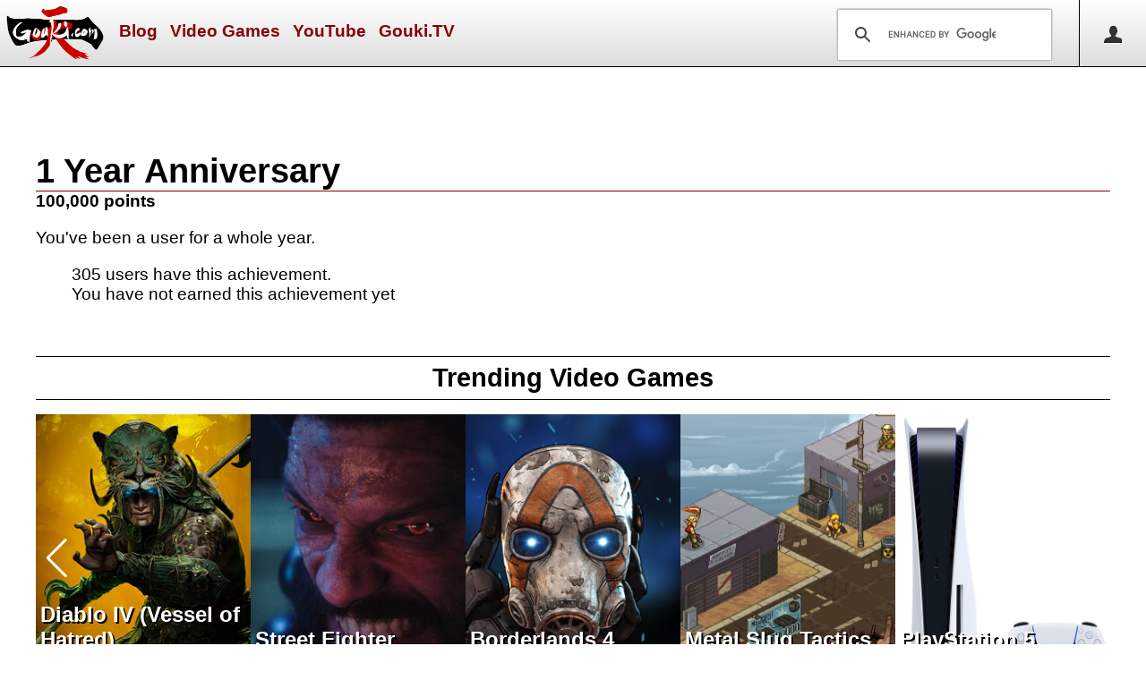

--- FILE ---
content_type: text/html; charset=utf-8
request_url: https://gouki.com/Achievement/View/33cd12d7-540b-46cb-a058-6bd243a5c3ab
body_size: 3651
content:
<!DOCTYPE html>

<html lang="en-us">
<head>
    <title>
	1 Year Anniversary Achievement
</title>
    <link href="/Content/Site.css?v=202304281100" rel="stylesheet" type="text/css" />
    <link rel="shortcut icon" href="/favicon.ico" />
    <meta charset="utf-8" />
    <meta name="description" content="Video Games" />
    <meta name="keywords" content="video games, " />
    <meta name="robots" content="NOODP" />
    <meta name="facebook-domain-verification" content="rd5bzyvluf3ghmv3h8zicxcbyxnqd0" />
    <script src="https://ajax.aspnetcdn.com/ajax/jQuery/jquery-2.1.0.min.js"></script>
    <link rel="stylesheet" href="https://cdnjs.cloudflare.com/ajax/libs/font-awesome/6.4.2/css/all.min.css"
          integrity="sha512-z3gLpd7yknf1YoNbCzqRKc4qyor8gaKU1qmn+CShxbuBusANI9QpRohGBreCFkKxLhei6S9CQXFEbbKuqLg0DA=="
          crossorigin="anonymous" referrerpolicy="no-referrer" />
    

    
    <link rel="stylesheet" href="https://cdn.jsdelivr.net/npm/swiper@8/swiper-bundle.min.css" />
    <script src="https://cdn.jsdelivr.net/npm/swiper@8/swiper-bundle.min.js"></script>
    <style>
        .swiper {
          max-width:95vw;
        }
    </style>
    <link rel="alternate" type="application/rss+xml" title="Recent Stories on gouki.com" href="https://feeds.feedburner.com/RecentStoriesOnGoukicom" />
    
    <meta name="viewport" content="width=device-width, initial-scale=1">
    
        <!-- Google tag (gtag.js) -->
        <script async src="https://www.googletagmanager.com/gtag/js?id=G-1W1KC1NJGZ"></script>
        <script>
            window.dataLayer = window.dataLayer || [];
            function gtag() { dataLayer.push(arguments); }
            gtag('js', new Date());

            gtag('config', 'G-1W1KC1NJGZ');
        </script>
        <!-- end google tag -->
        
            <!-- google page-level ads -->
            <script async src="//pagead2.googlesyndication.com/pagead/js/adsbygoogle.js"></script>
            <script>
                (adsbygoogle = window.adsbygoogle || []).push({
                    google_ad_client: "ca-pub-2012174742402548",
                    enable_page_level_ads: true
                });
            </script>
            <!-- /google page-level ads -->
        
</head>
<body>
    <div id="header">
        <img id="menuicon" src="/Media/icon-menu.svg" alt="Menu" title="Menu" onclick="$('#menu').toggle();" />
        <a href="/"><img src="/Media/logo.png" alt="Gouki.com logo" title="Gouki.com home page" id="logo" /></a>    
        <ul id="menu">
            <li><img id="menucloseicon" src="/Media/circle-removeW.png" alt="Close" title="Close" onclick="$('#menu').toggle();" /></li>
            
                <li><a href="/Story">Blog</a></li>
            
                <li><a href="/Catalog/ComingSoon">Video Games</a></li>
            
                <li><a href="https://www.youtube.com/user/goukijones/videos">YouTube</a></li>
            
                <li><a href="https://www.twitch.tv/goukitv">Gouki.TV</a></li>
            
        </ul>
        <div id="logon">
             
    <img src="/Media/user.png" alt="Annonymous" onclick="$('#logonmenu').toggle();" title="logon" style="width:32px;height:32px;padding:21px;border-left:solid 1px #000;cursor:pointer;" />
    <ul id="logonmenu" class="logon">
        <li><img id="logonmenucloseicon" src="/Media/circle-removeW.png" alt="Close" title="Close" style="width:64px;height:64px;cursor:pointer;float:left;" onclick="$('#logonmenu').toggle();" /></li>
        <li><a href="/Account/LogOn">Log On</a></li>
        <li><a href="/Account/Register">Sign Up</a></li>
    </ul>

        </div>
        <img id="searchicon" src="/Media/search.png" alt="Search" title="search" onclick="$('#searchbar').toggle('slow');" />
        <div id="searchbar">
            <script>
                (function() {
                var cx = '017699995354850590120:vkqnzztanak';
                var gcse = document.createElement('script');
                gcse.type = 'text/javascript';
                gcse.async = true;
                gcse.src = 'https://cse.google.com/cse.js?cx=' + cx;
                var s = document.getElementsByTagName('script')[0];
                s.parentNode.insertBefore(gcse, s);
                })();
            </script>
            <div class="gcse-searchbox-only"></div>
        </div>
    </div>

    
    <div class="center">
        <div id="leaderboardad">
            
            <script async src="//pagead2.googlesyndication.com/pagead/js/adsbygoogle.js"></script>
            <!-- Gouki LB -->
            <ins class="adsbygoogle" id="lbad1"
                style="display: inline-block; width: 728px; height: 90px"
                data-ad-client="ca-pub-2012174742402548"
                data-ad-slot="8557865746"></ins>
            <script>
                (adsbygoogle = window.adsbygoogle || []).push({});
            </script>
            
        </div>
        <div id="mobilebanner">
            <script async src="//pagead2.googlesyndication.com/pagead/js/adsbygoogle.js"></script>
            <!-- Gouki Mobile Banner -->
            <ins class="adsbygoogle" id="Ins1"
                style="display: inline-block; width: 320px; height: 50px"
                data-ad-client="ca-pub-2012174742402548"
                data-ad-slot="3232220637"></ins>
            <script>
                (adsbygoogle = window.adsbygoogle || []).push({});
            </script>
        </div>
    </div>
    

    <div class="clear"><!-- f --></div>
    
    <div id="main">
        <div id="content">
            
    <h1 class="storyTitle">1 Year Anniversary</h1>
    <p style="margin-top:0px; font-weight:bold;">100,000 points</p>
    <p>You&#39;ve been a user for a whole year.</p>
    
    <p style="margin-left:40px;">305 users have this achievement.<br />
    
        You have not earned this achievement yet
    
    </p>
    
            <br />
            
            

            
            <h2 class="center-title">Trending Video Games</h2>
            <div id="trending-games-swiper" class="swiper">
                <div class="swiper-wrapper">
                    
                        <div class="swiper-slide">
                            <a href="/catalog/details/diablo-iv">
                                <img src="https://gouki.azureedge.net/goukiblogimages/aa9ff3b8-a9f7-4d27-8529-31ccede226d5.jpg" alt="Diablo IV (Vessel of Hatred​)" /></a>
                            <p class="gameName">
                                <a href="/catalog/details/diablo-iv">Diablo IV (Vessel of Hatred​)</a>
                                <br />
                                Oct 8, 2024
                                
                            </p>
                        </div>
                    
                        <div class="swiper-slide">
                            <a href="/catalog/details/street-fighter-movie-2026">
                                <img src="https://gouki.azureedge.net/goukiblogimages/e1b5fcd0-17ef-4293-811b-18e67d513c79.png" alt="Street Fighter" /></a>
                            <p class="gameName">
                                <a href="/catalog/details/street-fighter-movie-2026">Street Fighter</a>
                                <br />
                                Oct 16, 2026
                                
                            </p>
                        </div>
                    
                        <div class="swiper-slide">
                            <a href="/catalog/details/borderlands-4">
                                <img src="https://gouki.azureedge.net/goukiblogimages/127d95e1-dce2-4b1a-9ab4-8c02b153b3b9.jpg" alt="Borderlands 4" /></a>
                            <p class="gameName">
                                <a href="/catalog/details/borderlands-4">Borderlands 4</a>
                                <br />
                                Sep 12, 2025
                                
                            </p>
                        </div>
                    
                        <div class="swiper-slide">
                            <a href="/catalog/details/metal-slug-tactics">
                                <img src="https://gouki.azureedge.net/goukiblogimages/306c622f-4807-413d-ba45-b937ab2e4b0c.jpg" alt="Metal Slug Tactics" /></a>
                            <p class="gameName">
                                <a href="/catalog/details/metal-slug-tactics">Metal Slug Tactics</a>
                                <br />
                                Nov 5, 2024
                                
                            </p>
                        </div>
                    
                        <div class="swiper-slide">
                            <a href="/catalog/details/playstation-5">
                                <img src="https://gouki.azureedge.net/goukiblogimages/97912759-6061-4bb8-971c-ea16bed80e91.jpg" alt="PlayStation 5" /></a>
                            <p class="gameName">
                                <a href="/catalog/details/playstation-5">PlayStation 5</a>
                                <br />
                                2020
                                
                            </p>
                        </div>
                    
                </div>
                <!-- navigation buttons -->
                <div class="swiper-button-prev"></div>
                <div class="swiper-button-next"></div>
            </div>
            <div class="clear">&nbsp;</div>
            
            <div class="colBoxWrapper">
                
                    <div class="colBox">
                        <div class="colBoxH">DtB Wrestling</div>
                        <div class="zero"><center>
	<a href="https://dropthebelt.com/fantasywwe" target="_blank">DropTheBelt.com Fantasy Wrestling LIVE!</a></center></div>
                    </div>
                
                    <div class="colBox">
                        <div class="colBoxH">Socialize</div>
                        <div class="zero"><center>
<a href="https://linktr.ee/GoukiNews" target="_blank">
<img src="https://gouki.azureedge.net/goukiblogimages/b3fb6204-de4b-459b-973d-c7949dd66a5a.png" width="300"/></a>
</center></div>
                    </div>
                
                    <div class="colBox">
                        <div class="colBoxH">Final Fantasy XIV</div>
                        <div class="zero"><br/>
<center>
<a href="https://masterdotl.com" target="_blank"><img src="https://gouki.azureedge.net/goukiblogimages/b0daceb8-ad05-474e-b75b-1ec90c8751f5.jpg" alt="FFXIV MasterDotL"/></a><br/><br/>
<a href="https://www.ffxivmacro.com/" target="_blank"><img src="https://gouki.azureedge.net/goukiblogimages/7eeefcc9-1b08-4a17-8a63-05c553dffa0f.jpg" alt="FFXIV Macro"/></a>
</center></div>
                    </div>
                
            </div>
            

        </div> <!-- content -->

    </div><!-- main -->
    
    <footer>
        
            <div id="AmznIframeFooter">
                <iframe src="https://rcm-na.amazon-adsystem.com/e/cm?t=goukicom-20&amp;o=1&amp;p=48&amp;l=bn1&amp;mode=videogames&amp;browse=468642&amp;nou=1&amp;fc1=FFFFFF&amp;lt1=_blank&amp;lc1=FFCC00&amp;bg1=000000&amp;f=ifr" 
                    style="border:none; width:728px; height:90px; margin:2px 0; overflow:hidden;"></iframe>
            </div>
        
        <p>
            Established January 27, 1999<br />
            Copyright &copy; 1999 - 2026 Gouki.com LLC<br />
            All Rights Reserved
        </p>
        <p>
            <a href="/">Home</a> |
            <a href="/Story/Details/about-us">About Us</a> |
            <a href="/Story/Details/faq">FAQ</a> |
            <a href="/Story/Details/privacy-policy">Privacy</a>
        </p>
        <div class="social-media">
            <p>
                <a title="Facebook" target="_blank" href="https://facebook.com/goukinews"><i class="fab fa-facebook-square" aria-hidden="true"></i></a> &nbsp;&nbsp;
                <a title="Twitter" target="_blank" href="https://x.com/goukinews"><i class="fa-brands fa-x-twitter"></i></a> &nbsp;&nbsp;
                <a title="Instagram" target="_blank" href="https://instagram.com/goukinews"><i class="fab fa-instagram" aria-hidden="true"></i></a> &nbsp;&nbsp;
                <a title="Discord" target="_blank" href="https://discord.gg/xQZvfqDxpG"><i class="fab fa-discord" aria-hidden="true"></i></a> &nbsp;&nbsp;
                <a title="Twitch" target="_blank" href="https://www.twitch.tv/goukitv/"><i class="fab fa-twitch" aria-hidden="true"></i></a> &nbsp;&nbsp;
                <a title="Youtube" target="_blank" href="https://www.youtube.com/goukijones"><i class="fab fa-youtube" aria-hidden="true"></i></a> &nbsp;&nbsp;
                <a title="TikTok" target="_blank" href="https://www.tiktok.com/@goukitv?lang=en"><i class="fab fa-tiktok" aria-hidden="true"></i></a>
            </p>
        </div>
    </footer>

    <script>
        const swiperTGS = new Swiper('#trending-games-swiper', {
            // Default parameters
            slidesPerView: 1,
            // Responsive breakpoints
            breakpoints: {
                768: {
                    slidesPerView: 5,
                    spaceBetween: 0
                }
            },
            // Optional parameters
            loop: true,
            // Navigation arrows
            navigation: {
                nextEl: '.swiper-button-next',
                prevEl: '.swiper-button-prev',
            },

        });
    </script>
    
    <!-- dw1mdwk0002Q5 -->
<script defer src="https://static.cloudflareinsights.com/beacon.min.js/vcd15cbe7772f49c399c6a5babf22c1241717689176015" integrity="sha512-ZpsOmlRQV6y907TI0dKBHq9Md29nnaEIPlkf84rnaERnq6zvWvPUqr2ft8M1aS28oN72PdrCzSjY4U6VaAw1EQ==" data-cf-beacon='{"version":"2024.11.0","token":"9da9b120f2514b49ae285f7e52161c29","r":1,"server_timing":{"name":{"cfCacheStatus":true,"cfEdge":true,"cfExtPri":true,"cfL4":true,"cfOrigin":true,"cfSpeedBrain":true},"location_startswith":null}}' crossorigin="anonymous"></script>
</body>
</html>

--- FILE ---
content_type: text/html; charset=utf-8
request_url: https://www.google.com/recaptcha/api2/aframe
body_size: 112
content:
<!DOCTYPE HTML><html><head><meta http-equiv="content-type" content="text/html; charset=UTF-8"></head><body><script nonce="CaGg60r6Z2_YpSew8Crbug">/** Anti-fraud and anti-abuse applications only. See google.com/recaptcha */ try{var clients={'sodar':'https://pagead2.googlesyndication.com/pagead/sodar?'};window.addEventListener("message",function(a){try{if(a.source===window.parent){var b=JSON.parse(a.data);var c=clients[b['id']];if(c){var d=document.createElement('img');d.src=c+b['params']+'&rc='+(localStorage.getItem("rc::a")?sessionStorage.getItem("rc::b"):"");window.document.body.appendChild(d);sessionStorage.setItem("rc::e",parseInt(sessionStorage.getItem("rc::e")||0)+1);localStorage.setItem("rc::h",'1770147073649');}}}catch(b){}});window.parent.postMessage("_grecaptcha_ready", "*");}catch(b){}</script></body></html>